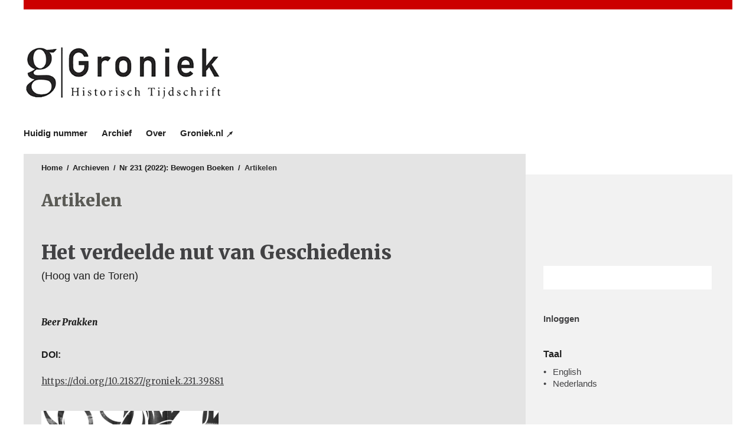

--- FILE ---
content_type: text/html; charset=utf-8
request_url: https://ugp.rug.nl/groniek/article/view/39881
body_size: 3655
content:
<!DOCTYPE html>
<html lang="nl" xml:lang="nl">
<meta charset="UTF-8">
<head>
	<meta charset="utf-8">
	<meta name="viewport" content="width=device-width, initial-scale=1.0">
	<title>
		Het verdeelde nut van Geschiedenis
							| Groniek
			</title>
	
			<meta name="description" content="Groniek – Open access journal published by University of Groningen Press.">
		
	
<meta name="generator" content="Open Journal Systems 3.4.0.9" />
<link rel="schema.DC" href="http://purl.org/dc/elements/1.1/" />
<meta name="DC.Creator.PersonalName" content="Beer Prakken"/>
<meta name="DC.Date.created" scheme="ISO8601" content="2022-11-10"/>
<meta name="DC.Date.dateSubmitted" scheme="ISO8601" content="2022-12-05"/>
<meta name="DC.Date.issued" scheme="ISO8601" content="2022-11-10"/>
<meta name="DC.Date.modified" scheme="ISO8601" content="2024-11-15"/>
<meta name="DC.Format" scheme="IMT" content="application/pdf"/>
<meta name="DC.Identifier" content="39881"/>
<meta name="DC.Identifier.DOI" content="10.21827/groniek.231.39881"/>
<meta name="DC.Identifier.URI" content="https://ugp.rug.nl/groniek/article/view/39881"/>
<meta name="DC.Language" scheme="ISO639-1" content="en"/>
<meta name="DC.Rights" content="Copyright (c) 2022 Groniek"/>
<meta name="DC.Source" content="Groniek"/>
<meta name="DC.Source.ISSN" content="0169-2801"/>
<meta name="DC.Source.Issue" content="231"/>
<meta name="DC.Source.URI" content="https://ugp.rug.nl/groniek"/>
<meta name="DC.Title" content="Het verdeelde nut van Geschiedenis: (Hoog van de Toren)"/>
<meta name="DC.Title.Alternative" xml:lang="nl" content="Het verdeelde nut van Geschiedenis: (Hoog van de Toren)"/>
<meta name="DC.Type" content="Text.Serial.Journal"/>
<meta name="DC.Type.articleType" content="Artikelen"/>
<meta name="gs_meta_revision" content="1.1"/>
<meta name="citation_journal_title" content="Groniek"/>
<meta name="citation_journal_abbrev" content="Groniek"/>
<meta name="citation_issn" content="0169-2801"/> 
<meta name="citation_author" content="Beer Prakken"/>
<meta name="citation_title" content="Het verdeelde nut van Geschiedenis: (Hoog van de Toren)"/>
<meta name="citation_language" content="en"/>
<meta name="citation_date" content="2022/11/10"/>
<meta name="citation_issue" content="231"/>
<meta name="citation_doi" content="10.21827/groniek.231.39881"/>
<meta name="citation_abstract_html_url" content="https://ugp.rug.nl/groniek/article/view/39881"/>
<meta name="citation_pdf_url" content="https://ugp.rug.nl/groniek/article/download/39881/36460"/>
	<link rel="stylesheet" href="https://ugp.rug.nl/groniek/$$$call$$$/page/page/css?name=stylesheet" type="text/css" />
</head>
<body class="journal_name_ language_nl pkp_page_article pkp_op_view has_site_logo viewtype-grid" dir="ltr">

	<div class="cmp_skip_to_content">
		<a href="#pkp_content_main">Ga naar tekst</a>
		<a href="#pkp_content_nav">Ga naar het hoofdnavigatiemenu</a>
		<a href="#pkp_content_footer">Ga naar de voettekst van deze webpagina</a>
	</div>
	<div class="pkp_structure_page">
		<div class="head head_and_intro">
						<header class="pkp_structure_head" id="headerNavigationContainer" role="banner">
				<div class="pkp_head_wrapper">

					<div class="pkp_site_name_wrapper">
																			<div class="pkp_site_name">
																																																	<a href="https://ugp.rug.nl/groniek/index">
																									<span class="site_img" style="background-image: url('https://ugp.rug.nl/public/journals/30/pageHeaderLogoImage_nl_NL.png');">
																					Groniek
																			</span>
																							</a>
													</div>
												
						<div class="university university_of_groningen_press">
							<a href="https://ugp.rug.nl/" target="_blank">University of Groningen Press</a>
						</div>
					</div>

																<div class="js-menu-container">
							<nav class="pkp_navigation_primary_row js-menu" aria-label="Navigatie website">
								<div class="pkp_navigation_primary_wrapper">
																			<ul id="navigationPrimary" class="pkp_navigation_primary pkp_nav_list">
								<li class="">
				<a href="https://ugp.rug.nl/groniek/issue/current">
					Huidig nummer
				</a>
							</li>
								<li class="">
				<a href="https://ugp.rug.nl/groniek/issue/archive">
					Archief
				</a>
							</li>
															<li class="">
				<a href="https://ugp.rug.nl/groniek/about">
					Over
				</a>
									<ul>
																					<li class="">
									<a href="https://ugp.rug.nl/groniek/about">
										Over het tijdschrift
									</a>
								</li>
																												<li class="">
									<a href="https://ugp.rug.nl/groniek/about/editorialTeam">
										Redactie
									</a>
								</li>
																												<li class="">
									<a href="https://ugp.rug.nl/groniek/about/privacy">
										Privacyverklaring
									</a>
								</li>
																												<li class="">
									<a href="https://ugp.rug.nl/groniek/about/contact">
										Contactpersoon
									</a>
								</li>
																		</ul>
							</li>
								<li class="">
				<a href="http://groniek.nl">
					Groniek.nl ↗
				</a>
							</li>
			</ul>

								</div>
							</nav>
						</div>
					
				</div><!-- .pkp_head_wrapper -->
			</header><!-- .pkp_structure_head -->

								</div><!-- /.head_and_intro -->
						<div class="pkp_structure_content has_sidebar">
			<div id="pkp_content_main" class="pkp_structure_main" role="main">
<div class="page page_article">
			<nav class="cmp_breadcrumbs" role="navigation" aria-label="U bent hier:">
	<ol>
		<li>
			<a href="https://ugp.rug.nl/groniek/index">
				Home
			</a>
			<span class="separator">/</span>
		</li>
		<li>
			<a href="https://ugp.rug.nl/groniek/issue/archive">
				Archieven
			</a>
			<span class="separator">/</span>
		</li>
		<li>
			<a href="https://ugp.rug.nl/groniek/issue/view/5025">
				Nr 231 (2022): Bewogen Boeken
			</a>
			<span class="separator">/</span>
		</li>
		<li class="current">
									Artikelen
						</li>
	</ol>
</nav>
<h1 class="page-title-below-breadcrumb">
			Artikelen
	</h1>
	
		<article class="obj_article_details">

		
	<h1 class="page_title">
		Het verdeelde nut van Geschiedenis
	</h1>

			<h2 class="subtitle">
			(Hoog van de Toren)
		</h2>
	
	<div class="row">
		<div class="main_entry">

							<section class="item authors">
					<h2 class="pkp_screen_reader">Auteurs</h2>
					<ul class="authors">
											<li>
							<span class="name">
								Beer Prakken
							</span>
																				</li>
										</ul>
				</section>
			
																	<section class="item doi">
										<h2 class="label">DOI:</h2>
					<span class="value">
						<a href="https://doi.org/10.21827/groniek.231.39881">
							https://doi.org/10.21827/groniek.231.39881
						</a>
					</span>
				</section>
			
						
						
			

																			
						
		</div><!-- .main_entry -->

		<div class="entry_details">

										<div class="item cover_image">
					<div class="sub_item">
													<a href="https://ugp.rug.nl/groniek/issue/view/5025">
								<img src="https://ugp.rug.nl/public/journals/30/cover_issue_5025_en_US.jpg" alt="">
							</a>
											</div>
				</div>
			
										<div class="item galleys">
					<ul class="value galleys_links">
													<li>
								

	
		

<a class="obj_galley_link pdf" href="https://ugp.rug.nl/groniek/article/view/39881/36460">

		
			PDF

	</a>
							</li>
											</ul>
				</div>
						
						<div class="item published">
				<section class="sub_item">
					<h2 class="label">
						Gepubliceerd
					</h2>
					<div class="value">
																			<span>2022-11-10</span>
																	</div>
				</section>
							</div>
			
						
										<div class="item issue">

											<section class="sub_item">
							<h2 class="label">
								Nummer
							</h2>
							<div class="value">
								<a class="title" href="https://ugp.rug.nl/groniek/issue/view/5025">
									Nr 231 (2022): Bewogen Boeken
								</a>
							</div>
						</section>
					
											<section class="sub_item">
							<h2 class="label">
								Sectie
							</h2>
							<div class="value">
								Artikelen
							</div>
						</section>
									</div>
			
						
						
		</div><!-- .entry_details -->
	</div><!-- .row -->

</article>

	

</div><!-- .page -->

	</div><!-- pkp_structure_main -->

						<div class="pkp_structure_sidebar left" role="complementary" aria-label="zijbalk">
			<div class="university_logo pkp_block">
				<a href="http://rug.nl" target="_blank">
					Rijksuniversiteit Groningen
				</a>
			</div>

																			
									
			
									 <div class="pkp_block sidebar_search_form"> 
							
	<form class="pkp_search " action="https://ugp.rug.nl/groniek/search/search" method="get" role="search" aria-label="Artikel zoeken">
		<input type="hidden" name="csrfToken" value="4689672aa6d3b69df6ba024f9ecc5a8d" />
				
			<input name="query" value="" type="text" aria-label="Zoekterm">
		

		<button type="submit">
			Zoek
		</button>
		<div class="search_controls" aria-hidden="true">
			<a href="https://ugp.rug.nl/groniek/search/search" class="headerSearchPrompt search_prompt" aria-hidden="true">
				Zoek
			</a>
			<a href="#" class="search_cancel headerSearchCancel" aria-hidden="true"></a>
			<span class="search_loading" aria-hidden="true"></span>
		</div>
	</form>
 
			 </div> 



															
			
			<nav class="pkp_navigation_user_wrapper pkp_block" id="navigationUserWrapper" aria-label="Navigatie gebruiker">
					<ul id="navigationUser" class="pkp_navigation_user pkp_nav_list">
															<li class="profile">
				<a href="https://ugp.rug.nl/groniek/login">
					Inloggen
				</a>
							</li>
										</ul>

			</nav>

			<div class="pkp_block block_language">
	<h2 class="title">
		Taal
	</h2>

	<div class="content">
		<ul>
							<li class="locale_en" lang="en">
					<a href="https://ugp.rug.nl/groniek/user/setLocale/en?source=%2Fgroniek%2Farticle%2Fview%2F39881">
						English
					</a>
				</li>
							<li class="locale_nl current" lang="nl">
					<a href="https://ugp.rug.nl/groniek/user/setLocale/nl?source=%2Fgroniek%2Farticle%2Fview%2F39881">
						Nederlands
					</a>
				</li>
					</ul>
	</div>
</div><!-- .block_language -->


					</div><!-- pkp_sidebar.left -->
	</div><!-- pkp_structure_content -->

<div id="pkp_content_footer" class="pkp_structure_footer_wrapper" role="contentinfo">
								

	<div class="pkp_structure_footer">

		
		
		<p class="commons">

			<span class="commons-text">
			</span>
			<span class="commons-logos">
				<a href="https://creativecommons.org/" target="_blank">
					<span class="creative-commons">
						Creative Commons
					</span>
				</a>
				<a href="https://creativecommons.org/about/program-areas/open-access/" target="_blank">
					<span class="open-access">
						Open Access
					</span>
				</a>
			</span>
		</p>

		<div style="float: right;">
			<a href="https://ugp.rug.nl/groniek/about/aboutThisPublishingSystem">
				<img style="height: 64px; display: inline-block;" alt="Meer informatie over het publicatiesysteem, Platform en Workflow door OJS/PKP." src="https://ugp.rug.nl/templates/images/ojs_brand.png" />
			</a>
		</div>
		<p> 
		<p><em>University of Groningen Press</em> biedt een publicatieplatform voor tijdschriften, boeken en andere publicaties van faculteiten en onderzoekers die aan of met de Rijksuniversiteit Groningen werken. Ons voorkeursmodel voor publicaties is open access, zodat elke onderzoeker of geïnteresseerde lezer over de hele wereld de informatie kan vinden en er toegang toe heeft, zonder barrières.</p>
	 </p>

	</div>
</div><!-- pkp_structure_footer_wrapper -->

</div><!-- pkp_structure_page -->

<script src="https://ugp.rug.nl/plugins/themes/ub/js/app.js?v=3.4.0.9" type="text/javascript"></script><script src="https://ugp.rug.nl/plugins/themes/ub/js/lib/js.cookie.min.js?v=3.4.0.9" type="text/javascript"></script><script src="https://ugp.rug.nl/plugins/themes/ub/js/main.js?v=3.4.0.9" type="text/javascript"></script><script src="https://ugp.rug.nl/plugins/themes/ub/js/piwik.js?v=3.4.0.9" type="text/javascript"></script><script type="text/javascript">
(function (w, d, s, l, i) { w[l] = w[l] || []; var f = d.getElementsByTagName(s)[0],
j = d.createElement(s), dl = l != 'dataLayer' ? '&l=' + l : ''; j.async = true;
j.src = 'https://www.googletagmanager.com/gtag/js?id=' + i + dl; f.parentNode.insertBefore(j, f);
function gtag(){dataLayer.push(arguments)}; gtag('js', new Date()); gtag('config', i); })
(window, document, 'script', 'dataLayer', 'UA-40580308-5');
</script>


</body>
</html>
